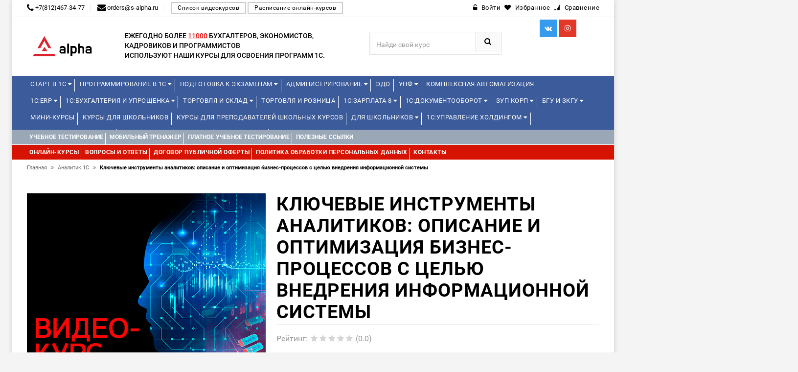

--- FILE ---
content_type: text/javascript
request_url: https://edu.s-alpha.ru/templates/edu1c/js/jquery.flexslider.js
body_size: 11901
content:
/*
 * jQuery FlexSlider v2.2.0
 * Copyright 2012 WooThemes
 * Contributing Author: Tyler Smith
 */
(function(jQuery) {

    //FlexSlider: Object Instance
    jQuery.flexslider = function(el, options) {
			
        var slider = jQuery(el);

        // making variables public
        slider.vars = jQuery.extend({}, jQuery.flexslider.defaults, options);

        var namespace = slider.vars.namespace,
            msGesture = window.navigator && window.navigator.msPointerEnabled && window.MSGesture,
            touch = (("ontouchstart" in window) || msGesture || window.DocumentTouch && document instanceof DocumentTouch) && slider.vars.touch,
            // depricating this idea, as devices are being released with both of these events
            //eventType = (touch) ? "touchend" : "click",
            eventType = "click touchend MSPointerUp",
            watchedEvent = "",
            watchedEventClearTimer,
            vertical = slider.vars.direction === "vertical",
            reverse = slider.vars.reverse,
            carousel = (slider.vars.itemWidth > 0),
            fade = slider.vars.animation === "fade",
            asNav = slider.vars.asNavFor !== "",
            methods = {},
            focused = true;

        // Store a reference to the slider object
        jQuery.data(el, "flexslider", slider);

        // Private slider methods
        methods = {
            init: function() {
                slider.animating = false;
                // Get current slide and make sure it is a number
                slider.currentSlide = parseInt((slider.vars.startAt ? slider.vars.startAt : 0));
                if (isNaN(slider.currentSlide)) slider.currentSlide = 0;
                slider.animatingTo = slider.currentSlide;
                slider.atEnd = (slider.currentSlide === 0 || slider.currentSlide === slider.last);
                slider.containerSelector = slider.vars.selector.substr(0, slider.vars.selector.search(' '));
                slider.slides = jQuery(slider.vars.selector, slider);
                slider.container = jQuery(slider.containerSelector, slider);
                slider.count = slider.slides.length;
                // SYNC:
                slider.syncExists = jQuery(slider.vars.sync).length > 0;
                // SLIDE:
                if (slider.vars.animation === "slide") slider.vars.animation = "swing";
                slider.prop = (vertical) ? "top" : "marginLeft";
                slider.args = {};
                // SLIDESHOW:
                slider.manualPause = false;
                slider.stopped = false;
                //PAUSE WHEN INVISIBLE
                slider.started = false;
                slider.startTimeout = null;
                // TOUCH/USECSS:
                slider.transitions = !slider.vars.video && !fade && slider.vars.useCSS && (function() {
                    var obj = document.createElement('div'),
                        props = ['perspectiveProperty', 'WebkitPerspective', 'MozPerspective', 'OPerspective', 'msPerspective'];
                    for (var i in props) {
                        if (obj.style[props[i]] !== undefined) {
                            slider.pfx = props[i].replace('Perspective', '').toLowerCase();
                            slider.prop = "-" + slider.pfx + "-transform";
                            return true;
                        }
                    }
                    return false;
                }());
                // CONTROLSCONTAINER:
                if (slider.vars.controlsContainer !== "") slider.controlsContainer = jQuery(slider.vars.controlsContainer).length > 0 && jQuery(slider.vars.controlsContainer);
                // MANUAL:
                if (slider.vars.manualControls !== "") slider.manualControls = jQuery(slider.vars.manualControls).length > 0 && jQuery(slider.vars.manualControls);

                // RANDOMIZE:
                if (slider.vars.randomize) {
                    slider.slides.sort(function() {
                        return (Math.round(Math.random()) - 0.5);
                    });
                    slider.container.empty().append(slider.slides);
                }

                slider.doMath();

                // INIT
                slider.setup("init");

                // CONTROLNAV:
                if (slider.vars.controlNav) methods.controlNav.setup();

                // DIRECTIONNAV:
                if (slider.vars.directionNav) methods.directionNav.setup();

                // KEYBOARD:
                if (slider.vars.keyboard && (jQuery(slider.containerSelector).length === 1 || slider.vars.multipleKeyboard)) {
                    jQuery(document).bind('keyup', function(event) {
                        var keycode = event.keyCode;
                        if (!slider.animating && (keycode === 39 || keycode === 37)) {
                            var target = (keycode === 39) ? slider.getTarget('next') :
                                (keycode === 37) ? slider.getTarget('prev') : false;
                            slider.flexAnimate(target, slider.vars.pauseOnAction);
                        }
                    });
                }
                // MOUSEWHEEL:
                if (slider.vars.mousewheel) {
                    slider.bind('mousewheel', function(event, delta, deltaX, deltaY) {
                        event.preventDefault();
                        var target = (delta < 0) ? slider.getTarget('next') : slider.getTarget('prev');
                        slider.flexAnimate(target, slider.vars.pauseOnAction);
                    });
                }

                // PAUSEPLAY
                if (slider.vars.pausePlay) methods.pausePlay.setup();

                //PAUSE WHEN INVISIBLE
                if (slider.vars.slideshow && slider.vars.pauseInvisible) methods.pauseInvisible.init();

                // SLIDSESHOW
                if (slider.vars.slideshow) {
                    if (slider.vars.pauseOnHover) {
                        slider.hover(function() {
                            if (!slider.manualPlay && !slider.manualPause) slider.pause();
                        }, function() {
                            if (!slider.manualPause && !slider.manualPlay && !slider.stopped) slider.play();
                        });
                    }
                    // initialize animation
                    //If we're visible, or we don't use PageVisibility API
                    if (!slider.vars.pauseInvisible || !methods.pauseInvisible.isHidden()) {
                        (slider.vars.initDelay > 0) ? slider.startTimeout = setTimeout(slider.play, slider.vars.initDelay): slider.play();
                    }
                }

                // ASNAV:
                if (asNav) methods.asNav.setup();

                // TOUCH
                if (touch && slider.vars.touch) methods.touch();

                // FADE&&SMOOTHHEIGHT || SLIDE:
                if (!fade || (fade && slider.vars.smoothHeight)) jQuery(window).bind("resize orientationchange focus", methods.resize);

                slider.find("img").attr("draggable", "false");

                // API: start() Callback
                setTimeout(function() {
                    slider.vars.start(slider);
                }, 200);
            },
            asNav: {
                setup: function() {
                    slider.asNav = true;
                    slider.animatingTo = Math.floor(slider.currentSlide / slider.move);
                    slider.currentItem = slider.currentSlide;
                    slider.slides.removeClass(namespace + "active-slide").eq(slider.currentItem).addClass(namespace + "active-slide");
                    if (!msGesture) {
                        slider.slides.click(function(e) {
                            e.preventDefault();
                            var jQueryslide = jQuery(this),
                                target = jQueryslide.index();
                            var posFromLeft = jQueryslide.offset().left - jQuery(slider).scrollLeft(); // Find position of slide relative to left of slider container
                            if (posFromLeft <= 0 && jQueryslide.hasClass(namespace + 'active-slide')) {
                                slider.flexAnimate(slider.getTarget("prev"), true);
                            } else if (!jQuery(slider.vars.asNavFor).data('flexslider').animating && !jQueryslide.hasClass(namespace + "active-slide")) {
                                slider.direction = (slider.currentItem < target) ? "next" : "prev";
                                slider.flexAnimate(target, slider.vars.pauseOnAction, false, true, true);
                            }
                        });
                    } else {
                        el._slider = slider;
                        slider.slides.each(function() {
                            var that = this;
                            that._gesture = new MSGesture();
                            that._gesture.target = that;
                            that.addEventListener("MSPointerDown", function(e) {
                                e.preventDefault();
                                if (e.currentTarget._gesture)
                                    e.currentTarget._gesture.addPointer(e.pointerId);
                            }, false);
                            that.addEventListener("MSGestureTap", function(e) {
                                e.preventDefault();
                                var jQueryslide = jQuery(this),
                                    target = jQueryslide.index();
                                if (!jQuery(slider.vars.asNavFor).data('flexslider').animating && !jQueryslide.hasClass('active')) {
                                    slider.direction = (slider.currentItem < target) ? "next" : "prev";
                                    slider.flexAnimate(target, slider.vars.pauseOnAction, false, true, true);
                                }
                            });
                        });
                    }
                }
            },
            controlNav: {
                setup: function() {
                    if (!slider.manualControls) {
                        methods.controlNav.setupPaging();
                    } else { // MANUALCONTROLS:
                        methods.controlNav.setupManual();
                    }
                },
                setupPaging: function() {
                    var type = (slider.vars.controlNav === "thumbnails") ? 'control-thumbs' : 'control-paging',
                        j = 1,
                        item,
                        slide;

                    slider.controlNavScaffold = jQuery('<ol class="' + namespace + 'control-nav ' + namespace + type + '"></ol>');

                    if (slider.pagingCount > 1) {
                        for (var i = 0; i < slider.pagingCount; i++) {
                            slide = slider.slides.eq(i);
                            item = (slider.vars.controlNav === "thumbnails") ? '<img src="' + slide.attr('data-thumb') + '"/>' : '<a>' + j + '</a>';
                            if ('thumbnails' === slider.vars.controlNav && true === slider.vars.thumbCaptions) {
                                var captn = slide.attr('data-thumbcaption');
                                if ('' != captn && undefined != captn) item += '<span class="' + namespace + 'caption">' + captn + '</span>';
                            }
                            slider.controlNavScaffold.append('<li>' + item + '</li>');
                            j++;
                        }
                    }

                    // CONTROLSCONTAINER:
                    (slider.controlsContainer) ? jQuery(slider.controlsContainer).append(slider.controlNavScaffold): slider.append(slider.controlNavScaffold);
                    methods.controlNav.set();

                    methods.controlNav.active();

                    slider.controlNavScaffold.delegate('a, img', eventType, function(event) {
                        event.preventDefault();

                        if (watchedEvent === "" || watchedEvent === event.type) {
                            var jQuerythis = jQuery(this),
                                target = slider.controlNav.index(jQuerythis);

                            if (!jQuerythis.hasClass(namespace + 'active')) {
                                slider.direction = (target > slider.currentSlide) ? "next" : "prev";
                                slider.flexAnimate(target, slider.vars.pauseOnAction);
                            }
                        }

                        // setup flags to prevent event duplication
                        if (watchedEvent === "") {
                            watchedEvent = event.type;
                        }
                        methods.setToClearWatchedEvent();

                    });
                },
                setupManual: function() {
                    slider.controlNav = slider.manualControls;
                    methods.controlNav.active();

                    slider.controlNav.bind(eventType, function(event) {
                        event.preventDefault();

                        if (watchedEvent === "" || watchedEvent === event.type) {
                            var jQuerythis = jQuery(this),
                                target = slider.controlNav.index(jQuerythis);

                            if (!jQuerythis.hasClass(namespace + 'active')) {
                                (target > slider.currentSlide) ? slider.direction = "next": slider.direction = "prev";
                                slider.flexAnimate(target, slider.vars.pauseOnAction);
                            }
                        }

                        // setup flags to prevent event duplication
                        if (watchedEvent === "") {
                            watchedEvent = event.type;
                        }
                        methods.setToClearWatchedEvent();
                    });
                },
                set: function() {
                    var selector = (slider.vars.controlNav === "thumbnails") ? 'img' : 'a';
                    slider.controlNav = jQuery('.' + namespace + 'control-nav li ' + selector, (slider.controlsContainer) ? slider.controlsContainer : slider);
                },
                active: function() {
                    slider.controlNav.removeClass(namespace + "active").eq(slider.animatingTo).addClass(namespace + "active");
                },
                update: function(action, pos) {
                    if (slider.pagingCount > 1 && action === "add") {
                        slider.controlNavScaffold.append(jQuery('<li><a>' + slider.count + '</a></li>'));
                    } else if (slider.pagingCount === 1) {
                        slider.controlNavScaffold.find('li').remove();
                    } else {
                        slider.controlNav.eq(pos).closest('li').remove();
                    }
                    methods.controlNav.set();
                    (slider.pagingCount > 1 && slider.pagingCount !== slider.controlNav.length) ? slider.update(pos, action): methods.controlNav.active();
                }
            },
            directionNav: {
                setup: function() {
                    var directionNavScaffold = jQuery('<ul class="' + namespace + 'direction-nav"><li><a class="' + namespace + 'prev" href="#">' + slider.vars.prevText + '</a></li><li><a class="' + namespace + 'next" href="#">' + slider.vars.nextText + '</a></li></ul>');

                    // CONTROLSCONTAINER:
                    if (slider.controlsContainer) {
                        jQuery(slider.controlsContainer).append(directionNavScaffold);
                        slider.directionNav = jQuery('.' + namespace + 'direction-nav li a', slider.controlsContainer);
                    } else {
                        slider.append(directionNavScaffold);
                        slider.directionNav = jQuery('.' + namespace + 'direction-nav li a', slider);
                    }

                    methods.directionNav.update();

                    slider.directionNav.bind(eventType, function(event) {
                        event.preventDefault();
                        var target,
                            disabledClass = namespace + 'disabled';

                        if (jQuery(this).hasClass(disabledClass)) {
                            return this;
                        }

                        if (watchedEvent === "" || watchedEvent === event.type) {
                            target = (jQuery(this).hasClass(namespace + 'next')) ? slider.getTarget('next') : slider.getTarget('prev');
                            slider.flexAnimate(target, slider.vars.pauseOnAction);
                        }

                        // setup flags to prevent event duplication
                        if (watchedEvent === "") {
                            watchedEvent = event.type;
                        }
                        methods.setToClearWatchedEvent();
                    });
                },
                update: function() {
                    var disabledClass = namespace + 'disabled';
                    if (slider.pagingCount === 1) {
                        slider.directionNav.addClass(disabledClass).attr('tabindex', '-1');
                    } else if (!slider.vars.animationLoop) {
                        if (slider.animatingTo === 0) {
                            slider.directionNav.removeClass(disabledClass).filter('.' + namespace + "prev").addClass(disabledClass).attr('tabindex', '-1');
                        } else if (slider.animatingTo === slider.last) {
                            slider.directionNav.removeClass(disabledClass).filter('.' + namespace + "next").addClass(disabledClass).attr('tabindex', '-1');
                        } else {
                            slider.directionNav.removeClass(disabledClass).removeAttr('tabindex');
                        }
                    } else {
                        slider.directionNav.removeClass(disabledClass).removeAttr('tabindex');
                    }
                }
            },
            pausePlay: {
                setup: function() {
                    var pausePlayScaffold = jQuery('<div class="' + namespace + 'pauseplay"><a></a></div>');

                    // CONTROLSCONTAINER:
                    if (slider.controlsContainer) {
                        slider.controlsContainer.append(pausePlayScaffold);
                        slider.pausePlay = jQuery('.' + namespace + 'pauseplay a', slider.controlsContainer);
                    } else {
                        slider.append(pausePlayScaffold);
                        slider.pausePlay = jQuery('.' + namespace + 'pauseplay a', slider);
                    }

                    methods.pausePlay.update((slider.vars.slideshow) ? namespace + 'pause' : namespace + 'play');

                    slider.pausePlay.bind(eventType, function(event) {
                        event.preventDefault();

                        if (watchedEvent === "" || watchedEvent === event.type) {
                            if (jQuery(this).hasClass(namespace + 'pause')) {
                                slider.manualPause = true;
                                slider.manualPlay = false;
                                slider.pause();
                            } else {
                                slider.manualPause = false;
                                slider.manualPlay = true;
                                slider.play();
                            }
                        }

                        // setup flags to prevent event duplication
                        if (watchedEvent === "") {
                            watchedEvent = event.type;
                        }
                        methods.setToClearWatchedEvent();
                    });
                },
                update: function(state) {
                    (state === "play") ? slider.pausePlay.removeClass(namespace + 'pause').addClass(namespace + 'play').html(slider.vars.playText): slider.pausePlay.removeClass(namespace + 'play').addClass(namespace + 'pause').html(slider.vars.pauseText);
                }
            },
            touch: function() {
                var startX,
                    startY,
                    offset,
                    cwidth,
                    dx,
                    startT,
                    scrolling = false,
                    localX = 0,
                    localY = 0,
                    accDx = 0;

                if (!msGesture) {
                    el.addEventListener('touchstart', onTouchStart, false);

                    function onTouchStart(e) {
                        if (slider.animating) {
                            e.preventDefault();
                        } else if ((window.navigator.msPointerEnabled) || e.touches.length === 1) {
                            slider.pause();
                            // CAROUSEL:
                            cwidth = (vertical) ? slider.h : slider.w;
                            startT = Number(new Date());
                            // CAROUSEL:

                            // Local vars for X and Y points.
                            localX = e.touches[0].pageX;
                            localY = e.touches[0].pageY;

                            offset = (carousel && reverse && slider.animatingTo === slider.last) ? 0 :
                                (carousel && reverse) ? slider.limit - (((slider.itemW + slider.vars.itemMargin) * slider.move) * slider.animatingTo) :
                                (carousel && slider.currentSlide === slider.last) ? slider.limit :
                                (carousel) ? ((slider.itemW + slider.vars.itemMargin) * slider.move) * slider.currentSlide :
                                (reverse) ? (slider.last - slider.currentSlide + slider.cloneOffset) * cwidth : (slider.currentSlide + slider.cloneOffset) * cwidth;
                            startX = (vertical) ? localY : localX;
                            startY = (vertical) ? localX : localY;

                            el.addEventListener('touchmove', onTouchMove, false);
                            el.addEventListener('touchend', onTouchEnd, false);
                        }
                    }

                    function onTouchMove(e) {
                        // Local vars for X and Y points.

                        localX = e.touches[0].pageX;
                        localY = e.touches[0].pageY;

                        dx = (vertical) ? startX - localY : startX - localX;
                        scrolling = (vertical) ? (Math.abs(dx) < Math.abs(localX - startY)) : (Math.abs(dx) < Math.abs(localY - startY));

                        var fxms = 500;

                        if (!scrolling || Number(new Date()) - startT > fxms) {
                            e.preventDefault();
                            if (!fade && slider.transitions) {
                                if (!slider.vars.animationLoop) {
                                    dx = dx / ((slider.currentSlide === 0 && dx < 0 || slider.currentSlide === slider.last && dx > 0) ? (Math.abs(dx) / cwidth + 2) : 1);
                                }
                                slider.setProps(offset + dx, "setTouch");
                            }
                        }
                    }

                    function onTouchEnd(e) {
                        // finish the touch by undoing the touch session
                        el.removeEventListener('touchmove', onTouchMove, false);

                        if (slider.animatingTo === slider.currentSlide && !scrolling && !(dx === null)) {
                            var updateDx = (reverse) ? -dx : dx,
                                target = (updateDx > 0) ? slider.getTarget('next') : slider.getTarget('prev');

                            if (slider.canAdvance(target) && (Number(new Date()) - startT < 550 && Math.abs(updateDx) > 50 || Math.abs(updateDx) > cwidth / 2)) {
                                slider.flexAnimate(target, slider.vars.pauseOnAction);
                            } else {
                                if (!fade) slider.flexAnimate(slider.currentSlide, slider.vars.pauseOnAction, true);
                            }
                        }
                        el.removeEventListener('touchend', onTouchEnd, false);

                        startX = null;
                        startY = null;
                        dx = null;
                        offset = null;
                    }
                } else {
                    el.style.msTouchAction = "none";
                    el._gesture = new MSGesture();
                    el._gesture.target = el;
                    el.addEventListener("MSPointerDown", onMSPointerDown, false);
                    el._slider = slider;
                    el.addEventListener("MSGestureChange", onMSGestureChange, false);
                    el.addEventListener("MSGestureEnd", onMSGestureEnd, false);

                    function onMSPointerDown(e) {
                        e.stopPropagation();
                        if (slider.animating) {
                            e.preventDefault();
                        } else {
                            slider.pause();
                            el._gesture.addPointer(e.pointerId);
                            accDx = 0;
                            cwidth = (vertical) ? slider.h : slider.w;
                            startT = Number(new Date());
                            // CAROUSEL:

                            offset = (carousel && reverse && slider.animatingTo === slider.last) ? 0 :
                                (carousel && reverse) ? slider.limit - (((slider.itemW + slider.vars.itemMargin) * slider.move) * slider.animatingTo) :
                                (carousel && slider.currentSlide === slider.last) ? slider.limit :
                                (carousel) ? ((slider.itemW + slider.vars.itemMargin) * slider.move) * slider.currentSlide :
                                (reverse) ? (slider.last - slider.currentSlide + slider.cloneOffset) * cwidth : (slider.currentSlide + slider.cloneOffset) * cwidth;
                        }
                    }

                    function onMSGestureChange(e) {
                        e.stopPropagation();
                        var slider = e.target._slider;
                        if (!slider) {
                            return;
                        }
                        var transX = -e.translationX,
                            transY = -e.translationY;

                        //Accumulate translations.
                        accDx = accDx + ((vertical) ? transY : transX);
                        dx = accDx;
                        scrolling = (vertical) ? (Math.abs(accDx) < Math.abs(-transX)) : (Math.abs(accDx) < Math.abs(-transY));

                        if (e.detail === e.MSGESTURE_FLAG_INERTIA) {
                            setImmediate(function() {
                                el._gesture.stop();
                            });

                            return;
                        }

                        if (!scrolling || Number(new Date()) - startT > 500) {
                            e.preventDefault();
                            if (!fade && slider.transitions) {
                                if (!slider.vars.animationLoop) {
                                    dx = accDx / ((slider.currentSlide === 0 && accDx < 0 || slider.currentSlide === slider.last && accDx > 0) ? (Math.abs(accDx) / cwidth + 2) : 1);
                                }
                                slider.setProps(offset + dx, "setTouch");
                            }
                        }
                    }

                    function onMSGestureEnd(e) {
                        e.stopPropagation();
                        var slider = e.target._slider;
                        if (!slider) {
                            return;
                        }
                        if (slider.animatingTo === slider.currentSlide && !scrolling && !(dx === null)) {
                            var updateDx = (reverse) ? -dx : dx,
                                target = (updateDx > 0) ? slider.getTarget('next') : slider.getTarget('prev');

                            if (slider.canAdvance(target) && (Number(new Date()) - startT < 550 && Math.abs(updateDx) > 50 || Math.abs(updateDx) > cwidth / 2)) {
                                slider.flexAnimate(target, slider.vars.pauseOnAction);
                            } else {
                                if (!fade) slider.flexAnimate(slider.currentSlide, slider.vars.pauseOnAction, true);
                            }
                        }

                        startX = null;
                        startY = null;
                        dx = null;
                        offset = null;
                        accDx = 0;
                    }
                }
            },
            resize: function() {
                if (!slider.animating && slider.is(':visible')) {
                    if (!carousel) slider.doMath();

                    if (fade) {
                        // SMOOTH HEIGHT:
                        methods.smoothHeight();
                    } else if (carousel) { //CAROUSEL:
                        slider.slides.width(slider.computedW);
                        slider.update(slider.pagingCount);
                        slider.setProps();
                    } else if (vertical) { //VERTICAL:
                        slider.viewport.height(slider.h);
                        slider.setProps(slider.h, "setTotal");
                    } else {
                        // SMOOTH HEIGHT:
                        if (slider.vars.smoothHeight) methods.smoothHeight();
                        slider.newSlides.width(slider.computedW);
                        slider.setProps(slider.computedW, "setTotal");
                    }
                }
            },
            smoothHeight: function(dur) {
                if (!vertical || fade) {
                    var jQueryobj = (fade) ? slider : slider.viewport;
                    (dur) ? jQueryobj.animate({
                        "height": slider.slides.eq(slider.animatingTo).height()
                    }, dur): jQueryobj.height(slider.slides.eq(slider.animatingTo).height());
                }
            },
            sync: function(action) {
                var jQueryobj = jQuery(slider.vars.sync).data("flexslider"),
                    target = slider.animatingTo;

                switch (action) {
                    case "animate":
                        jQueryobj.flexAnimate(target, slider.vars.pauseOnAction, false, true);
                        break;
                    case "play":
                        if (!jQueryobj.playing && !jQueryobj.asNav) {
                            jQueryobj.play();
                        }
                        break;
                    case "pause":
                        jQueryobj.pause();
                        break;
                }
            },
            pauseInvisible: {
                visProp: null,
                init: function() {
                    var prefixes = ['webkit', 'moz', 'ms', 'o'];

                    if ('hidden' in document) return 'hidden';
                    for (var i = 0; i < prefixes.length; i++) {
                        if ((prefixes[i] + 'Hidden') in document)
                            methods.pauseInvisible.visProp = prefixes[i] + 'Hidden';
                    }
                    if (methods.pauseInvisible.visProp) {
                        var evtname = methods.pauseInvisible.visProp.replace(/[H|h]idden/, '') + 'visibilitychange';
                        document.addEventListener(evtname, function() {
                            if (methods.pauseInvisible.isHidden()) {
                                if (slider.startTimeout) clearTimeout(slider.startTimeout); //If clock is ticking, stop timer and prevent from starting while invisible
                                else slider.pause(); //Or just pause
                            } else {
                                if (slider.started) slider.play(); //Initiated before, just play
                                else(slider.vars.initDelay > 0) ? setTimeout(slider.play, slider.vars.initDelay) : slider.play(); //Didn't init before: simply init or wait for it
                            }
                        });
                    }
                },
                isHidden: function() {
                    return document[methods.pauseInvisible.visProp] || false;
                }
            },
            setToClearWatchedEvent: function() {
                clearTimeout(watchedEventClearTimer);
                watchedEventClearTimer = setTimeout(function() {
                    watchedEvent = "";
                }, 3000);
            }
        }

        // public methods
        slider.flexAnimate = function(target, pause, override, withSync, fromNav) {
            if (!slider.vars.animationLoop && target !== slider.currentSlide) {
                slider.direction = (target > slider.currentSlide) ? "next" : "prev";
            }

            if (asNav && slider.pagingCount === 1) slider.direction = (slider.currentItem < target) ? "next" : "prev";

            if (!slider.animating && (slider.canAdvance(target, fromNav) || override) && slider.is(":visible")) {
                if (asNav && withSync) {
                    var master = jQuery(slider.vars.asNavFor).data('flexslider');
                    slider.atEnd = target === 0 || target === slider.count - 1;
                    master.flexAnimate(target, true, false, true, fromNav);
                    slider.direction = (slider.currentItem < target) ? "next" : "prev";
                    master.direction = slider.direction;

                    if (Math.ceil((target + 1) / slider.visible) - 1 !== slider.currentSlide && target !== 0) {
                        slider.currentItem = target;
                        slider.slides.removeClass(namespace + "active-slide").eq(target).addClass(namespace + "active-slide");
                        target = Math.floor(target / slider.visible);
                    } else {
                        slider.currentItem = target;
                        slider.slides.removeClass(namespace + "active-slide").eq(target).addClass(namespace + "active-slide");
                        return false;
                    }
                }

                slider.animating = true;
                slider.animatingTo = target;

                // SLIDESHOW:
                if (pause) slider.pause();

                // API: before() animation Callback
                slider.vars.before(slider);

                // SYNC:
                if (slider.syncExists && !fromNav) methods.sync("animate");

                // CONTROLNAV
                if (slider.vars.controlNav) methods.controlNav.active();

                // !CAROUSEL:
                // CANDIDATE: slide active class (for add/remove slide)
                if (!carousel) slider.slides.removeClass(namespace + 'active-slide').eq(target).addClass(namespace + 'active-slide');

                // INFINITE LOOP:
                // CANDIDATE: atEnd
                slider.atEnd = target === 0 || target === slider.last;

                // DIRECTIONNAV:
                if (slider.vars.directionNav) methods.directionNav.update();

                if (target === slider.last) {
                    // API: end() of cycle Callback
                    slider.vars.end(slider);
                    // SLIDESHOW && !INFINITE LOOP:
                    if (!slider.vars.animationLoop) slider.pause();
                }

                // SLIDE:
                if (!fade) {
                    var dimension = (vertical) ? slider.slides.filter(':first').height() : slider.computedW,
                        margin, slideString, calcNext;

                    // INFINITE LOOP / REVERSE:
                    if (carousel) {
                        //margin = (slider.vars.itemWidth > slider.w) ? slider.vars.itemMargin * 2 : slider.vars.itemMargin;
                        margin = slider.vars.itemMargin;
                        calcNext = ((slider.itemW + margin) * slider.move) * slider.animatingTo;
                        slideString = (calcNext > slider.limit && slider.visible !== 1) ? slider.limit : calcNext;
                    } else if (slider.currentSlide === 0 && target === slider.count - 1 && slider.vars.animationLoop && slider.direction !== "next") {
                        slideString = (reverse) ? (slider.count + slider.cloneOffset) * dimension : 0;
                    } else if (slider.currentSlide === slider.last && target === 0 && slider.vars.animationLoop && slider.direction !== "prev") {
                        slideString = (reverse) ? 0 : (slider.count + 1) * dimension;
                    } else {
                        slideString = (reverse) ? ((slider.count - 1) - target + slider.cloneOffset) * dimension : (target + slider.cloneOffset) * dimension;
                    }
                    slider.setProps(slideString, "", slider.vars.animationSpeed);
                    if (slider.transitions) {
                        if (!slider.vars.animationLoop || !slider.atEnd) {
                            slider.animating = false;
                            slider.currentSlide = slider.animatingTo;
                        }
                        slider.container.unbind("webkitTransitionEnd transitionend");
                        slider.container.bind("webkitTransitionEnd transitionend", function() {
                            slider.wrapup(dimension);
                        });
                    } else {
                        slider.container.animate(slider.args, slider.vars.animationSpeed, slider.vars.easing, function() {
                            slider.wrapup(dimension);
                        });
                    }
                } else { // FADE:
                    if (!touch) {
                        //slider.slides.eq(slider.currentSlide).fadeOut(slider.vars.animationSpeed, slider.vars.easing);
                        //slider.slides.eq(target).fadeIn(slider.vars.animationSpeed, slider.vars.easing, slider.wrapup);

                        slider.slides.eq(slider.currentSlide).css({
                            "zIndex": 1
                        }).animate({
                            "opacity": 0
                        }, slider.vars.animationSpeed, slider.vars.easing);
                        slider.slides.eq(target).css({
                            "zIndex": 2
                        }).animate({
                            "opacity": 1
                        }, slider.vars.animationSpeed, slider.vars.easing, slider.wrapup);

                    } else {
                        slider.slides.eq(slider.currentSlide).css({
                            "opacity": 0,
                            "zIndex": 1
                        });
                        slider.slides.eq(target).css({
                            "opacity": 1,
                            "zIndex": 2
                        });
                        slider.wrapup(dimension);
                    }
                }
                // SMOOTH HEIGHT:
                if (slider.vars.smoothHeight) methods.smoothHeight(slider.vars.animationSpeed);
            }
        }
        slider.wrapup = function(dimension) {
            // SLIDE:
            if (!fade && !carousel) {
                if (slider.currentSlide === 0 && slider.animatingTo === slider.last && slider.vars.animationLoop) {
                    slider.setProps(dimension, "jumpEnd");
                } else if (slider.currentSlide === slider.last && slider.animatingTo === 0 && slider.vars.animationLoop) {
                    slider.setProps(dimension, "jumpStart");
                }
            }
            slider.animating = false;
            slider.currentSlide = slider.animatingTo;
            // API: after() animation Callback
            slider.vars.after(slider);
        }

        // SLIDESHOW:
        slider.animateSlides = function() {
                if (!slider.animating && focused) slider.flexAnimate(slider.getTarget("next"));
            }
            // SLIDESHOW:
        slider.pause = function() {
                clearInterval(slider.animatedSlides);
                slider.animatedSlides = null;
                slider.playing = false;
                // PAUSEPLAY:
                if (slider.vars.pausePlay) methods.pausePlay.update("play");
                // SYNC:
                if (slider.syncExists) methods.sync("pause");
            }
            // SLIDESHOW:
        slider.play = function() {
                if (slider.playing) clearInterval(slider.animatedSlides);
                slider.animatedSlides = slider.animatedSlides || setInterval(slider.animateSlides, slider.vars.slideshowSpeed);
                slider.started = slider.playing = true;
                // PAUSEPLAY:
                if (slider.vars.pausePlay) methods.pausePlay.update("pause");
                // SYNC:
                if (slider.syncExists) methods.sync("play");
            }
            // STOP:
        slider.stop = function() {
            slider.pause();
            slider.stopped = true;
        }
        slider.canAdvance = function(target, fromNav) {
            // ASNAV:
            var last = (asNav) ? slider.pagingCount - 1 : slider.last;
            return (fromNav) ? true :
                (asNav && slider.currentItem === slider.count - 1 && target === 0 && slider.direction === "prev") ? true :
                (asNav && slider.currentItem === 0 && target === slider.pagingCount - 1 && slider.direction !== "next") ? false :
                (target === slider.currentSlide && !asNav) ? false :
                (slider.vars.animationLoop) ? true :
                (slider.atEnd && slider.currentSlide === 0 && target === last && slider.direction !== "next") ? false :
                (slider.atEnd && slider.currentSlide === last && target === 0 && slider.direction === "next") ? false :
                true;
        }
        slider.getTarget = function(dir) {
            slider.direction = dir;
            if (dir === "next") {
                return (slider.currentSlide === slider.last) ? 0 : slider.currentSlide + 1;
            } else {
                return (slider.currentSlide === 0) ? slider.last : slider.currentSlide - 1;
            }
        }

        // SLIDE:
        slider.setProps = function(pos, special, dur) {
            var target = (function() {
                var posCheck = (pos) ? pos : ((slider.itemW + slider.vars.itemMargin) * slider.move) * slider.animatingTo,
                    posCalc = (function() {
                        if (carousel) {
                            return (special === "setTouch") ? pos :
                                (reverse && slider.animatingTo === slider.last) ? 0 :
                                (reverse) ? slider.limit - (((slider.itemW + slider.vars.itemMargin) * slider.move) * slider.animatingTo) :
                                (slider.animatingTo === slider.last) ? slider.limit : posCheck;
                        } else {
                            switch (special) {
                                case "setTotal":
                                    return (reverse) ? ((slider.count - 1) - slider.currentSlide + slider.cloneOffset) * pos : (slider.currentSlide + slider.cloneOffset) * pos;
                                case "setTouch":
                                    return (reverse) ? pos : pos;
                                case "jumpEnd":
                                    return (reverse) ? pos : slider.count * pos;
                                case "jumpStart":
                                    return (reverse) ? slider.count * pos : pos;
                                default:
                                    return pos;
                            }
                        }
                    }());

                return (posCalc * -1) + "px";
            }());

            if (slider.transitions) {
                target = (vertical) ? "translate3d(0," + target + ",0)" : "translate3d(" + target + ",0,0)";
                dur = (dur !== undefined) ? (dur / 1000) + "s" : "0s";
                slider.container.css("-" + slider.pfx + "-transition-duration", dur);
            }

            slider.args[slider.prop] = target;
            if (slider.transitions || dur === undefined) slider.container.css(slider.args);
        }

        slider.setup = function(type) {
            // SLIDE:
            if (!fade) {
                var sliderOffset, arr;

                if (type === "init") {
                    slider.viewport = jQuery('<div class="' + namespace + 'viewport"></div>').css({
                        "overflow": "hidden",
                        "position": "relative"
                    }).appendTo(slider).append(slider.container);
                    // INFINITE LOOP:
                    slider.cloneCount = 0;
                    slider.cloneOffset = 0;
                    // REVERSE:
                    if (reverse) {
                        arr = jQuery.makeArray(slider.slides).reverse();
                        slider.slides = jQuery(arr);
                        slider.container.empty().append(slider.slides);
                    }
                }
                // INFINITE LOOP && !CAROUSEL:
                if (slider.vars.animationLoop && !carousel) {
                    slider.cloneCount = 2;
                    slider.cloneOffset = 1;
                    // clear out old clones
                    if (type !== "init") slider.container.find('.clone').remove();
                    slider.container.append(slider.slides.first().clone().addClass('clone').attr('aria-hidden', 'true')).prepend(slider.slides.last().clone().addClass('clone').attr('aria-hidden', 'true'));
                }
                slider.newSlides = jQuery(slider.vars.selector, slider);

                sliderOffset = (reverse) ? slider.count - 1 - slider.currentSlide + slider.cloneOffset : slider.currentSlide + slider.cloneOffset;
                // VERTICAL:
                if (vertical && !carousel) {
                    slider.container.height((slider.count + slider.cloneCount) * 200 + "%").css("position", "absolute").width("100%");
                    setTimeout(function() {
                        slider.newSlides.css({
                            "display": "block"
                        });
                        slider.doMath();
                        slider.viewport.height(slider.h);
                        slider.setProps(sliderOffset * slider.h, "init");
                    }, (type === "init") ? 100 : 0);
                } else {
                    slider.container.width((slider.count + slider.cloneCount) * 200 + "%");
                    slider.setProps(sliderOffset * slider.computedW, "init");
                    setTimeout(function() {
                        slider.doMath();
                        slider.newSlides.css({
                            "width": slider.computedW,
                            "float": "left",
                            "display": "block"
                        });
                        // SMOOTH HEIGHT:
                        if (slider.vars.smoothHeight) methods.smoothHeight();
                    }, (type === "init") ? 100 : 0);
                }
            } else { // FADE:
                slider.slides.css({
                    "width": "100%",
                    "float": "left",
                    "marginRight": "-100%",
                    "position": "relative"
                });
                if (type === "init") {
                    if (!touch) {
                        //slider.slides.eq(slider.currentSlide).fadeIn(slider.vars.animationSpeed, slider.vars.easing);
                        slider.slides.css({
                            "opacity": 0,
                            "display": "block",
                            "zIndex": 1
                        }).eq(slider.currentSlide).css({
                            "zIndex": 2
                        }).animate({
                            "opacity": 1
                        }, slider.vars.animationSpeed, slider.vars.easing);
                    } else {
                        slider.slides.css({
                            "opacity": 0,
                            "display": "block",
                            "webkitTransition": "opacity " + slider.vars.animationSpeed / 1000 + "s ease",
                            "zIndex": 1
                        }).eq(slider.currentSlide).css({
                            "opacity": 1,
                            "zIndex": 2
                        });
                    }
                }
                // SMOOTH HEIGHT:
                if (slider.vars.smoothHeight) methods.smoothHeight();
            }
            // !CAROUSEL:
            // CANDIDATE: active slide
            if (!carousel) slider.slides.removeClass(namespace + "active-slide").eq(slider.currentSlide).addClass(namespace + "active-slide");
        }


        slider.doMath = function() {
            var slide = slider.slides.first(),
                slideMargin = slider.vars.itemMargin,
                minItems = slider.vars.minItems,
                maxItems = slider.vars.maxItems;

            slider.w = (slider.viewport === undefined) ? slider.width() : slider.viewport.width();
            slider.h = slide.height();
            slider.boxPadding = slide.outerWidth() - slide.width();

            // CAROUSEL:
            if (carousel) {
                slider.itemT = slider.vars.itemWidth + slideMargin;
                slider.minW = (minItems) ? minItems * slider.itemT : slider.w;
                slider.maxW = (maxItems) ? (maxItems * slider.itemT) - slideMargin : slider.w;
                slider.itemW = (slider.minW > slider.w) ? (slider.w - (slideMargin * (minItems - 1))) / minItems :
                    (slider.maxW < slider.w) ? (slider.w - (slideMargin * (maxItems - 1))) / maxItems :
                    (slider.vars.itemWidth > slider.w) ? slider.w : slider.vars.itemWidth;

                slider.visible = Math.floor(slider.w / (slider.itemW));
                slider.move = (slider.vars.move > 0 && slider.vars.move < slider.visible) ? slider.vars.move : slider.visible;
                slider.pagingCount = Math.ceil(((slider.count - slider.visible) / slider.move) + 1);
                slider.last = slider.pagingCount - 1;
                slider.limit = (slider.pagingCount === 1) ? 0 :
                    (slider.vars.itemWidth > slider.w) ? (slider.itemW * (slider.count - 1)) + (slideMargin * (slider.count - 1)) : ((slider.itemW + slideMargin) * slider.count) - slider.w - slideMargin;
            } else {
                slider.itemW = slider.w;
                slider.pagingCount = slider.count;
                slider.last = slider.count - 1;
            }
            slider.computedW = slider.itemW - slider.boxPadding;
        }


        slider.update = function(pos, action) {
            slider.doMath();

            // update currentSlide and slider.animatingTo if necessary
            if (!carousel) {
                if (pos < slider.currentSlide) {
                    slider.currentSlide += 1;
                } else if (pos <= slider.currentSlide && pos !== 0) {
                    slider.currentSlide -= 1;
                }
                slider.animatingTo = slider.currentSlide;
            }

            // update controlNav
            if (slider.vars.controlNav && !slider.manualControls) {
                if ((action === "add" && !carousel) || slider.pagingCount > slider.controlNav.length) {
                    methods.controlNav.update("add");
                } else if ((action === "remove" && !carousel) || slider.pagingCount < slider.controlNav.length) {
                    if (carousel && slider.currentSlide > slider.last) {
                        slider.currentSlide -= 1;
                        slider.animatingTo -= 1;
                    }
                    methods.controlNav.update("remove", slider.last);
                }
            }
            // update directionNav
            if (slider.vars.directionNav) methods.directionNav.update();

        }

        slider.addSlide = function(obj, pos) {
            var jQueryobj = jQuery(obj);

            slider.count += 1;
            slider.last = slider.count - 1;

            // append new slide
            if (vertical && reverse) {
                (pos !== undefined) ? slider.slides.eq(slider.count - pos).after(jQueryobj): slider.container.prepend(jQueryobj);
            } else {
                (pos !== undefined) ? slider.slides.eq(pos).before(jQueryobj): slider.container.append(jQueryobj);
            }

            // update currentSlide, animatingTo, controlNav, and directionNav
            slider.update(pos, "add");

            // update slider.slides
            slider.slides = jQuery(slider.vars.selector + ':not(.clone)', slider);
            // re-setup the slider to accomdate new slide
            slider.setup();

            //FlexSlider: added() Callback
            slider.vars.added(slider);
        }
        slider.removeSlide = function(obj) {
            var pos = (isNaN(obj)) ? slider.slides.index(jQuery(obj)) : obj;

            // update count
            slider.count -= 1;
            slider.last = slider.count - 1;

            // remove slide
            if (isNaN(obj)) {
                jQuery(obj, slider.slides).remove();
            } else {
                (vertical && reverse) ? slider.slides.eq(slider.last).remove(): slider.slides.eq(obj).remove();
            }

            // update currentSlide, animatingTo, controlNav, and directionNav
            slider.doMath();
            slider.update(pos, "remove");

            // update slider.slides
            slider.slides = jQuery(slider.vars.selector + ':not(.clone)', slider);
            // re-setup the slider to accomdate new slide
            slider.setup();

            // FlexSlider: removed() Callback
            slider.vars.removed(slider);
        }

        //FlexSlider: Initialize
        methods.init();
    }

    // Ensure the slider isn't focussed if the window loses focus.
    jQuery(window).blur(function(e) {
        focused = false;
    }).focus(function(e) {
        focused = true;
    });

    //FlexSlider: Default Settings
    jQuery.flexslider.defaults = {
        namespace: "flex-", //{NEW} String: Prefix string attached to the class of every element generated by the plugin
        selector: ".slides > li", //{NEW} Selector: Must match a simple pattern. '{container} > {slide}' -- Ignore pattern at your own peril
        animation: "fade", //String: Select your animation type, "fade" or "slide"
        easing: "swing", //{NEW} String: Determines the easing method used in jQuery transitions. jQuery easing plugin is supported!
        direction: "horizontal", //String: Select the sliding direction, "horizontal" or "vertical"
        reverse: false, //{NEW} Boolean: Reverse the animation direction
        animationLoop: true, //Boolean: Should the animation loop? If false, directionNav will received "disable" classes at either end
        smoothHeight: false, //{NEW} Boolean: Allow height of the slider to animate smoothly in horizontal mode
        startAt: 0, //Integer: The slide that the slider should start on. Array notation (0 = first slide)
        slideshow: true, //Boolean: Animate slider automatically
        slideshowSpeed: 7000, //Integer: Set the speed of the slideshow cycling, in milliseconds
        animationSpeed: 600, //Integer: Set the speed of animations, in milliseconds
        initDelay: 0, //{NEW} Integer: Set an initialization delay, in milliseconds
        randomize: false, //Boolean: Randomize slide order
        thumbCaptions: false, //Boolean: Whether or not to put captions on thumbnails when using the "thumbnails" controlNav.

        // Usability features
        pauseOnAction: true, //Boolean: Pause the slideshow when interacting with control elements, highly recommended.
        pauseOnHover: false, //Boolean: Pause the slideshow when hovering over slider, then resume when no longer hovering
        pauseInvisible: true, //{NEW} Boolean: Pause the slideshow when tab is invisible, resume when visible. Provides better UX, lower CPU usage.
        useCSS: true, //{NEW} Boolean: Slider will use CSS3 transitions if available
        touch: true, //{NEW} Boolean: Allow touch swipe navigation of the slider on touch-enabled devices
        video: false, //{NEW} Boolean: If using video in the slider, will prevent CSS3 3D Transforms to avoid graphical glitches

        // Primary Controls
        controlNav: true, //Boolean: Create navigation for paging control of each clide? Note: Leave true for manualControls usage
        directionNav: true, //Boolean: Create navigation for previous/next navigation? (true/false)
        prevText: "Previous", //String: Set the text for the "previous" directionNav item
        nextText: "Next", //String: Set the text for the "next" directionNav item

        // Secondary Navigation
        keyboard: true, //Boolean: Allow slider navigating via keyboard left/right keys
        multipleKeyboard: false, //{NEW} Boolean: Allow keyboard navigation to affect multiple sliders. Default behavior cuts out keyboard navigation with more than one slider present.
        mousewheel: false, //{UPDATED} Boolean: Requires jquery.mousewheel.js (https://github.com/brandonaaron/jquery-mousewheel) - Allows slider navigating via mousewheel
        pausePlay: false, //Boolean: Create pause/play dynamic element
        pauseText: "Pause", //String: Set the text for the "pause" pausePlay item
        playText: "Play", //String: Set the text for the "play" pausePlay item

        // Special properties
        controlsContainer: "", //{UPDATED} jQuery Object/Selector: Declare which container the navigation elements should be appended too. Default container is the FlexSlider element. Example use would be jQuery(".flexslider-container"). Property is ignored if given element is not found.
        manualControls: "", //{UPDATED} jQuery Object/Selector: Declare custom control navigation. Examples would be jQuery(".flex-control-nav li") or "#tabs-nav li img", etc. The number of elements in your controlNav should match the number of slides/tabs.
        sync: "", //{NEW} Selector: Mirror the actions performed on this slider with another slider. Use with care.
        asNavFor: "", //{NEW} Selector: Internal property exposed for turning the slider into a thumbnail navigation for another slider

        // Carousel Options
        itemWidth: 0, //{NEW} Integer: Box-model width of individual carousel items, including horizontal borders and padding.
        itemMargin: 0, //{NEW} Integer: Margin between carousel items.
        minItems: 1, //{NEW} Integer: Minimum number of carousel items that should be visible. Items will resize fluidly when below this.
        maxItems: 0, //{NEW} Integer: Maxmimum number of carousel items that should be visible. Items will resize fluidly when above this limit.
        move: 0, //{NEW} Integer: Number of carousel items that should move on animation. If 0, slider will move all visible items.
        allowOneSlide: true, //{NEW} Boolean: Whether or not to allow a slider comprised of a single slide

        // Callback API
        start: function() {}, //Callback: function(slider) - Fires when the slider loads the first slide
        before: function() {}, //Callback: function(slider) - Fires asynchronously with each slider animation
        after: function() {}, //Callback: function(slider) - Fires after each slider animation completes
        end: function() {}, //Callback: function(slider) - Fires when the slider reaches the last slide (asynchronous)
        added: function() {}, //{NEW} Callback: function(slider) - Fires after a slide is added
        removed: function() {} //{NEW} Callback: function(slider) - Fires after a slide is removed
    }


    //FlexSlider: Plugin Function
    jQuery.fn.flexslider = function(options) {
        if (options === undefined) options = {};

        if (typeof options === "object") {
            return this.each(function() {
                var jQuerythis = jQuery(this),
                    selector = (options.selector) ? options.selector : ".slides > li",
                    jQueryslides = jQuerythis.find(selector);

                if ((jQueryslides.length === 1 && options.allowOneSlide === true) || jQueryslides.length === 0) {
                    jQueryslides.fadeIn(400);
                    if (options.start) options.start(jQuerythis);
                } else if (jQuerythis.data('flexslider') === undefined) {
                    new jQuery.flexslider(this, options);
                }
            });
        } else {
            // Helper strings to quickly perform functions on the slider
            var jQueryslider = jQuery(this).data('flexslider');
            switch (options) {
                case "play":
                    jQueryslider.play();
                    break;
                case "pause":
                    jQueryslider.pause();
                    break;
                case "stop":
                    jQueryslider.stop();
                    break;
                case "next":
                    jQueryslider.flexAnimate(jQueryslider.getTarget("next"), true);
                    break;
                case "prev":
                case "previous":
                    jQueryslider.flexAnimate(jQueryslider.getTarget("prev"), true);
                    break;
                default:
                    if (typeof options === "number") jQueryslider.flexAnimate(options, true);
            }
        }
    }
})(jQuery);

/**
 * jQuery flexVSlider, fixed vertical carousel of flexslider
 */
(function(jQuery) {
    jQuery.fn.flexVSlider = function(settings) {
        jQuery(this).each(function() {
            var jQuerythis = jQuery(this);

            jQuerythis.flexslider(jQuery.extend({}, settings, {
                direction: "vertical",
                animationLoop: false,
                start: function(slider) {
                    var jQuerywrapper = jQuery(".flex-viewport", jQuerythis),
                        height, setVisible;

                    if (jQuerywrapper.length && settings && settings.visible && settings.visible > 1) {
                        height = parseInt(jQuerywrapper.get(0).style.height);
                        jQuerywrapper.get(0).style.setProperty("height", height * settings.visible + "px", "important");
                    } else if (jQuerywrapper.length && (!settings || !settings.visible)) {
                        height = parseInt(jQuerywrapper.get(0).style.height);
                        setVisible = Math.round(jQuerywrapper.height() / height);
                    }

                    if (settings && settings.move && settings.move > 1) {
                        var jQuerynav = jQuery(".flex-direction-nav", jQuerythis);

                        jQuerynav = jQuerynav.clone().insertAfter(jQuerynav.hide());

                        var jQuerynext = jQuery(".flex-next", jQuerynav).unbind("click"),
                            jQueryprev = jQuery(".flex-prev", jQuerynav).unbind("click"),
                            count = slider.count,
                            move = settings.move,
                            visible = settings && settings.visible || setVisible;

                        if (!slider.transitions) {
                            move = 1;
                        }

                        if ((count - slider.currentSlide - visible) < 1) {
                            jQuerynext.addClass("flex-disabled");
                        } else {
                            jQuerynext.removeClass("flex-disabled");
                        }

                        if (slider.currentSlide < 1) {
                            jQueryprev.addClass("flex-disabled");
                        } else {
                            jQueryprev.removeClass("flex-disabled");
                        }

                        jQuerynext.click(function(e) {
                            e.preventDefault();

                            if (jQuerynext.hasClass("flex-disabled")) {
                                return true;
                            }

                            var total = count - slider.currentSlide - visible,
                                cycles = Math.min(total, move);

                            if (move >= total) {
                                jQuerynext.addClass("flex-disabled");
                            }

                            for (var i = 0; i < cycles; i++) {
                                jQuerythis.flexslider("next");
                            }

                            jQueryprev.removeClass("flex-disabled");

                            return true;
                        });

                        jQueryprev.click(function(e) {
                            e.preventDefault();

                            if (jQueryprev.hasClass("flex-disabled")) {
                                return true;
                            }

                            var total = slider.currentSlide,
                                cycles = Math.min(total, move);

                            if (move >= total) {
                                jQueryprev.addClass("flex-disabled");
                            }

                            for (var i = 0; i < cycles; i++) {
                                jQuerythis.flexslider("prev");
                            }

                            jQuerynext.removeClass("flex-disabled");

                            return true;
                        });

                    }

                    if (settings.start) {
                        settings.start.apply(this, arguments);
                    }
                }
            }));
        });
    };
})(jQuery);